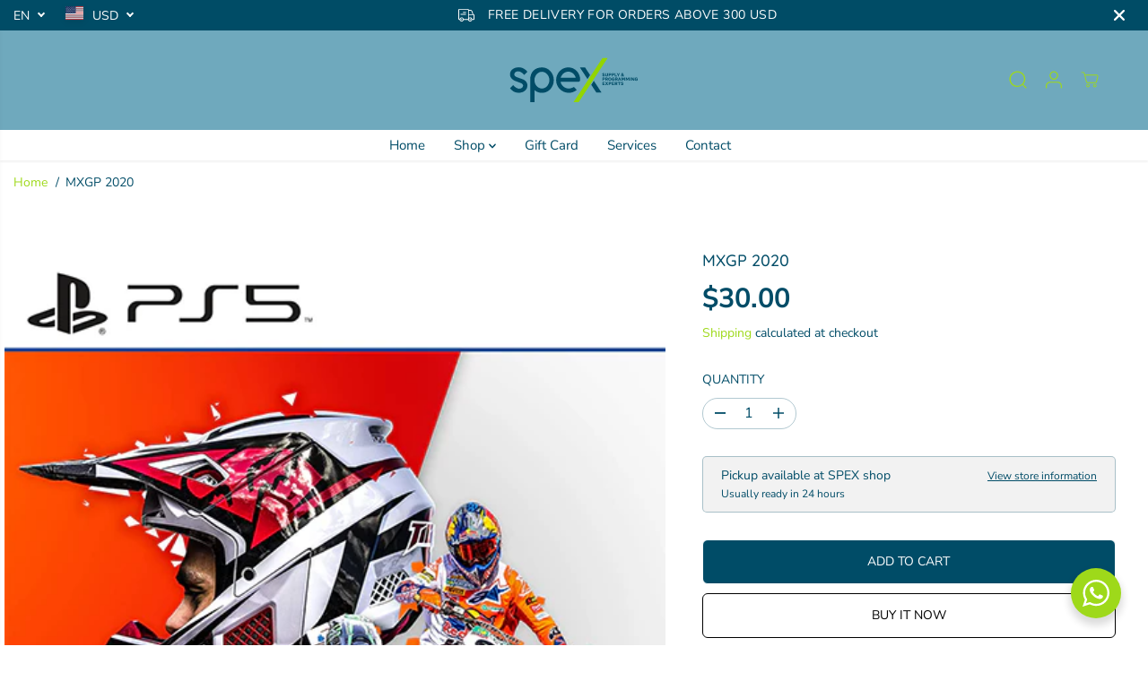

--- FILE ---
content_type: text/html; charset=utf-8
request_url: https://spexme.com/variants/47441209458974/?section_id=pickup-availability
body_size: 390
content:
<div id="shopify-section-pickup-availability" class="shopify-section">
<div  id="pickUpAvailabilityPreview"><div class="pickup-availability-info"><div class="pickup-availability-heading">
      <p>Pickup available at <span class="color-foreground">SPEX shop</span></p>
      <p class="text-small">Usually ready in 24 hours</p>
    </div>
    <div class="pickup-availability-content">
      <a href="#" id="ShowPickupAvailabilityDrawer" class="pickup-availability-button link link--text underlined-link text-small" aria-haspopup="dialog">View store information
</a>
    </div></div>
</div>
<div id="pickUpAvailabilityMain" class="hidden">
  <div class="pickUpAvailabilityContent" tabindex="-1" role="dialog" aria-modal="true" aria-labelledby="PickupAvailabilityHeading">
    <div class="pickup-availability-header">
      <h5 class="pickup-availability-drawer-title" id="PickupAvailabilityHeading">MXGP 2020</h5></div>
    <ul class="list-unstyled pickup-availability-list list-unstyled" data-store-availability-drawer-content><li class="pickup-availability-list__item">
        <h6 class="pickup-loaction-title">SPEX shop</h6>
        <p class="pickup-availability-preview"><svg focusable="false" aria-hidden="true" viewBox="0 0 512 512">
            <path fill="green" d="M173.898 439.404l-166.4-166.4c-9.997-9.997-9.997-26.206 0-36.204l36.203-36.204c9.997-9.998 26.207-9.998 36.204 0L192 312.69 432.095 72.596c9.997-9.997 26.207-9.997 36.204 0l36.203 36.204c9.997 9.997 9.997 26.206 0 36.204l-294.4 294.401c-9.998 9.997-26.207 9.997-36.204-.001z"></path></svg>
          <span>Pickup available, usually ready in 24 hours</span></p><address class="pickup-availability-address">
          <p>Bou Matar Bldg, Main Road<br>Ground Floor<br>Mazraat yachouh 0000<br>Lebanon</p>
<p>9613129308</p></address>
      </li></ul>
  </div>
</div></div>

--- FILE ---
content_type: image/svg+xml
request_url: https://spexme.com/cdn/shop/files/Spex_Updated_Logo-01.svg?v=1681537700&width=170
body_size: 1768
content:
<?xml version="1.0" encoding="UTF-8"?>
<svg id="Layer_1" data-name="Layer 1" xmlns="http://www.w3.org/2000/svg" viewBox="0 0 841.89 350.21">
  <defs>
    <style>
      .cls-1 {
        fill: #004c67;
      }

      .cls-2 {
        fill: #93d500;
      }
    </style>
  </defs>
  <path class="cls-1" d="m112.86,125.75c17.81,0,32.75,19.84,32.75,19.84l17.77-17.02s-16.01-24.89-47.31-24.89c-6.25,0-12.32.82-18.06,2.44-5.83,1.67-11.06,4.14-15.5,7.4-4.57,3.32-8.24,7.48-10.93,12.36-2.74,4.97-4.12,10.65-4.12,16.91,0,4.99,1.1,9.72,3.26,14.05,2.12,4.25,5.17,8.15,9.09,11.6,3.78,3.32,8.4,6.3,13.75,8.84,3.45,1.64,32.26,12.02,35.21,13.31,6.74,2.94,10.87,8.39,10.87,13.32,0,7.66-5.96,17.02-21.65,17.02-17.81,0-32.75-20.11-32.75-20.11l-17.77,17.25s16.01,25.23,47.31,25.23c6.25,0,12.32-.83,18.06-2.48,5.83-1.69,11.06-4.2,15.5-7.5,4.57-3.37,8.24-7.58,10.93-12.52,2.74-5.03,4.12-10.8,4.12-17.14,0-14.77-7.32-27.44-26.67-34.79-7.52-2.86-26.27-9.22-28.1-9.86-3.38-1.18-6.46-2.64-9.18-4.33-2.51-1.58-4.59-3.47-6.18-5.62-1.37-1.85-2.04-3.97-2.04-6.51,0-7.55,5.96-16.8,21.65-16.8Z"/>
  <path class="cls-1" d="m290.65,124.83c-5.81-6.32-12.69-11.35-20.48-15-7.84-3.67-16.36-5.54-25.33-5.54-39.39,0-65.88,24.53-65.88,67.01v123.69h24.38v-66.16c1.78,1.66,3.81,3.27,6.06,4.83,4.04,2.78,9,5.17,14.74,7.09,5.82,1.94,12.79,2.92,20.69,2.92,8.96,0,17.49-1.87,25.33-5.55,7.76-3.63,14.65-8.65,20.46-14.92,5.8-6.22,10.41-13.67,13.72-22.07,3.29-8.4,4.96-17.54,4.96-27.15.01-9.55-1.67-18.63-4.95-27.02-3.29-8.38-7.91-15.83-13.7-22.13Zm-9.01,67.19c-2.17,5.58-5.2,10.53-8.97,14.68-3.74,4.12-8.16,7.41-13.16,9.8-4.91,2.35-10.18,3.52-15.68,3.52s-10.79-1.18-15.68-3.52c-5.01-2.39-9.46-5.69-13.25-9.82-3.81-4.15-6.87-9.09-9.09-14.68-2.22-5.59-3.34-11.6-3.34-17.89s1.13-12.31,3.34-17.89c2.23-5.59,5.28-10.54,9.1-14.68,3.78-4.13,8.24-7.43,13.24-9.82,4.91-2.35,10.18-3.52,15.68-3.52s10.77,1.18,15.68,3.52c4.99,2.39,9.43,5.67,13.16,9.81,3.77,4.14,6.79,9.09,8.97,14.67,2.17,5.58,3.29,11.61,3.29,17.91s-1.12,12.33-3.29,17.91Z"/>
  <path class="cls-1" d="m436.21,227.59l-16.25-16.24s-20.93,15.01-45.07,5.37c-5.33-2.13-10.09-5.11-14.16-8.8-4.07-3.69-7.42-8.13-9.96-13.18-1.77-3.51-3.05-7.27-3.8-11.2h94.73c3.22,0,6-.59,8.25-1.73,1.9-.95,5.09-3.46,5.09-9.58-.02-9.56-1.77-18.61-5.2-26.92-3.43-8.26-8.16-15.55-14.07-21.62-5.9-6.1-12.89-10.94-20.75-14.39-7.89-3.47-16.43-5.24-25.37-5.24s-18.13,1.86-26.28,5.51c-8.11,3.64-15.3,8.67-21.36,14.95-6.06,6.29-10.91,13.75-14.42,22.18-3.54,8.46-5.33,17.6-5.33,27.18s1.85,18.74,5.46,27.17c3.62,8.4,8.65,15.84,14.93,22.07,6.29,6.26,13.77,11.25,22.19,14.85,8.49,3.63,17.64,5.47,27.22,5.47,7.68,0,14.95-1.14,21.58-3.38,6.57-2.2,12.78-5.28,18.51-9.2,1.33-.95,2.67-2.04,4.05-3.26Zm-84.84-76.22c2.82-4.7,5.89-9.01,9.74-12.51,3.83-3.48,8.23-6.26,13.09-8.23,4.81-1.96,9.95-2.94,15.31-2.94s10.45,1,15.2,2.98c4.82,2,9.15,4.8,12.91,8.28,3.74,3.48,6.86,7.65,9.26,12.41,1.59,3.15,2.79,6.49,3.6,9.93h-83.09c.65-2.73,1.83-6.33,3.97-9.92Z"/>
  <polygon class="cls-2" points="578.2 52.59 418.09 294.99 446.61 294.99 606.63 52.59 578.2 52.59"/>
  <polygon class="cls-1" points="516.27 199.54 544.01 241.58 572.53 241.58 530.53 177.95 516.27 199.54"/>
  <polygon class="cls-1" points="509.67 146.34 481.87 104.24 453.35 104.24 495.4 167.95 509.67 146.34"/>
  <g>
    <path class="cls-1" d="m576.92,148.3l4.01-.72c.31,1.92,1.54,2.71,3.38,2.71,1.61,0,2.83-.72,2.83-1.94,0-1.37-.98-1.75-3.96-2.5-3.05-.74-5.86-1.87-5.86-5.23s2.66-5.09,6.53-5.09,6.43,1.87,6.96,4.94l-3.98.48c-.29-1.58-1.32-2.26-3-2.26-1.58,0-2.52.72-2.52,1.73,0,1.2.89,1.58,3.19,2.21,3.05.79,6.65,1.44,6.65,5.3,0,3.48-2.74,5.59-6.96,5.59s-6.77-1.99-7.27-5.23Z"/>
    <path class="cls-1" d="m594.27,146.36v-10.39h4.01v10.66c0,2.18,1.1,3.48,3.17,3.48,2.18,0,3.19-1.15,3.19-3.48v-10.66h4.01v10.39c0,4.63-2.45,7.2-7.2,7.2s-7.18-2.54-7.18-7.2Z"/>
    <path class="cls-1" d="m620.19,135.96c4.1,0,6.46,1.99,6.46,5.57s-2.23,5.71-6.17,5.71h-3.55v5.86h-4.03v-17.14h7.3Zm2.59,5.69c0-1.63-1.06-2.35-2.74-2.35h-3.12v4.7h3.14c1.68,0,2.71-.79,2.71-2.35Z"/>
    <path class="cls-1" d="m636.95,135.96c4.1,0,6.46,1.99,6.46,5.57s-2.23,5.71-6.17,5.71h-3.55v5.86h-4.03v-17.14h7.3Zm2.59,5.69c0-1.63-1.06-2.35-2.74-2.35h-3.12v4.7h3.14c1.68,0,2.71-.79,2.71-2.35Z"/>
    <path class="cls-1" d="m650.43,135.96v13.78h8.33v3.36h-12.36v-17.14h4.03Z"/>
    <path class="cls-1" d="m657.44,135.96h4.56l3.65,7.44,3.72-7.44h4.54l-6.19,11.09v6.05h-4.03v-6.05l-6.24-11.09Z"/>
    <path class="cls-1" d="m697.45,153.2h-3.62c-.82,0-1.37-.31-1.73-.77l-.72-.86c-1.51,1.58-3.02,2.11-5.57,2.11-2.88,0-5.42-1.54-5.42-4.8,0-2.21,1.27-3.74,4.03-5.28-1.3-1.37-1.99-2.5-1.99-3.84,0-2.64,2.26-4.3,5.23-4.3,2.71,0,5.06,1.25,5.06,4.01,0,1.9-1.18,3.43-3.38,4.73l2.04,2.4c.48-.79.96-1.68,1.46-2.54l3.55.02c-1.2,1.99-2.16,3.6-3.02,4.9l.38.46c.46.58.58.74,1.2.74h2.5v3.02Zm-7.94-3.86l-3-3.58c-1.51.91-2.11,1.68-2.11,2.76,0,1.63,1.15,2.3,2.5,2.3.98,0,1.8-.55,2.62-1.49Zm-3.41-9.55c0,.82.38,1.25,1.34,2.3,1.27-.74,1.85-1.54,1.85-2.4,0-1.06-.72-1.63-1.66-1.63s-1.54.67-1.54,1.73Z"/>
    <path class="cls-1" d="m585.47,159.96c4.1,0,6.46,1.99,6.46,5.57s-2.23,5.71-6.17,5.71h-3.55v5.86h-4.03v-17.14h7.3Zm2.59,5.69c0-1.63-1.06-2.35-2.74-2.35h-3.12v4.7h3.14c1.68,0,2.71-.79,2.71-2.35Z"/>
    <path class="cls-1" d="m601.88,159.96c4.06,0,6.46,1.94,6.46,5.5,0,2.45-1.27,4.15-3.6,4.92l4.1,6.72h-4.46l-3.46-6.14h-2.33v6.14h-4.03v-17.14h7.32Zm2.4,5.52c0-1.54-1.01-2.3-2.69-2.3h-3v4.49h2.93c1.68,0,2.76-.77,2.76-2.18Z"/>
    <path class="cls-1" d="m610.42,168.43c0-5.09,3.24-8.95,8.5-8.95s8.5,3.86,8.5,8.95-3.02,9.1-8.5,9.1-8.5-4.1-8.5-9.1Zm12.94.02c0-3.53-1.68-5.59-4.44-5.59s-4.44,2.06-4.44,5.59,1.66,5.66,4.44,5.66,4.44-2.06,4.44-5.66Z"/>
    <path class="cls-1" d="m629.36,168.41c0-4.92,2.64-8.91,8.33-8.91,4.08,0,6.77,1.87,7.56,5.3l-3.91.58c-.55-1.68-1.7-2.42-3.6-2.42-2.78,0-4.37,1.97-4.37,5.5,0,3.72,1.58,5.74,4.73,5.74,2.52,0,3.77-1.58,3.77-2.88v-1.01h-3.86v-2.88h7.61v3.17c0,3.98-2.74,6.96-7.8,6.96-5.95,0-8.45-3.94-8.45-9.14Z"/>
    <path class="cls-1" d="m656.02,159.96c4.06,0,6.46,1.94,6.46,5.5,0,2.45-1.27,4.15-3.6,4.92l4.1,6.72h-4.46l-3.46-6.14h-2.33v6.14h-4.03v-17.14h7.32Zm2.4,5.52c0-1.54-1.01-2.3-2.69-2.3h-3v4.49h2.93c1.68,0,2.76-.77,2.76-2.18Z"/>
    <path class="cls-1" d="m675.56,173.45h-6.31l-1.18,3.65h-4.27l6.34-17.14h4.61l6.24,17.14h-4.25l-1.18-3.65Zm-.96-3.07l-2.06-6.43h-.24l-2.06,6.43h4.37Z"/>
    <path class="cls-1" d="m688.31,159.96l3.74,7.03.79,1.73.74-1.7,3.72-7.06h5.09v17.14h-3.82v-9.02l.1-3.29-4.68,9.07h-2.4l-4.66-9.07.07,3.31v9h-3.82v-17.14h5.11Z"/>
    <path class="cls-1" d="m711.58,159.96l3.74,7.03.79,1.73.74-1.7,3.72-7.06h5.09v17.14h-3.82v-9.02l.1-3.29-4.68,9.07h-2.4l-4.66-9.07.07,3.31v9h-3.82v-17.14h5.11Z"/>
    <path class="cls-1" d="m733.78,159.96v17.14h-4.03v-17.14h4.03Z"/>
    <path class="cls-1" d="m753.71,159.96v17.14h-4.3l-6.07-9.07-1.54-2.4.02,3.38v8.09h-3.96v-17.14h4.46l6.41,9.7,1.06,1.63-.02-3.31v-8.02h3.94Z"/>
    <path class="cls-1" d="m756.73,168.41c0-4.92,2.64-8.91,8.33-8.91,4.08,0,6.77,1.87,7.56,5.3l-3.91.58c-.55-1.68-1.7-2.42-3.6-2.42-2.78,0-4.37,1.97-4.37,5.5,0,3.72,1.58,5.74,4.73,5.74,2.52,0,3.77-1.58,3.77-2.88v-1.01h-3.86v-2.88h7.61v3.17c0,3.98-2.74,6.96-7.8,6.96-5.95,0-8.45-3.94-8.45-9.14Z"/>
    <path class="cls-1" d="m590.96,183.96v3.19h-8.76v3.79h7.25v3.19h-7.25v3.75h8.79v3.22h-12.82v-17.14h12.79Z"/>
    <path class="cls-1" d="m593.43,183.96h4.73l3.34,5.62,3.14-5.62h4.63l-5.47,8.47,5.86,8.67h-4.85l-3.58-5.69-3.48,5.69h-4.8l5.93-8.83-5.45-8.3Z"/>
    <path class="cls-1" d="m619.91,183.96c4.1,0,6.46,1.99,6.46,5.57s-2.23,5.71-6.17,5.71h-3.55v5.86h-4.03v-17.14h7.3Zm2.59,5.69c0-1.63-1.06-2.35-2.74-2.35h-3.12v4.7h3.14c1.68,0,2.71-.79,2.71-2.35Z"/>
    <path class="cls-1" d="m642.75,183.96v3.19h-8.76v3.79h7.25v3.19h-7.25v3.75h8.79v3.22h-12.82v-17.14h12.79Z"/>
    <path class="cls-1" d="m654.2,183.96c4.06,0,6.46,1.94,6.46,5.5,0,2.45-1.27,4.15-3.6,4.92l4.1,6.72h-4.46l-3.46-6.14h-2.33v6.14h-4.03v-17.14h7.32Zm2.4,5.52c0-1.54-1.01-2.3-2.69-2.3h-3v4.49h2.93c1.68,0,2.76-.77,2.76-2.18Z"/>
    <path class="cls-1" d="m662.98,187.32v-3.36h14.47v3.36h-5.23v13.78h-4.03v-13.78h-5.21Z"/>
    <path class="cls-1" d="m679.45,196.3l4.01-.72c.31,1.92,1.54,2.71,3.38,2.71,1.61,0,2.83-.72,2.83-1.94,0-1.37-.98-1.75-3.96-2.5-3.05-.74-5.86-1.87-5.86-5.23s2.66-5.09,6.53-5.09,6.43,1.87,6.96,4.94l-3.98.48c-.29-1.58-1.32-2.26-3-2.26-1.58,0-2.52.72-2.52,1.73,0,1.2.89,1.58,3.19,2.21,3.05.79,6.65,1.44,6.65,5.3,0,3.48-2.74,5.59-6.96,5.59s-6.77-1.99-7.27-5.23Z"/>
  </g>
</svg>